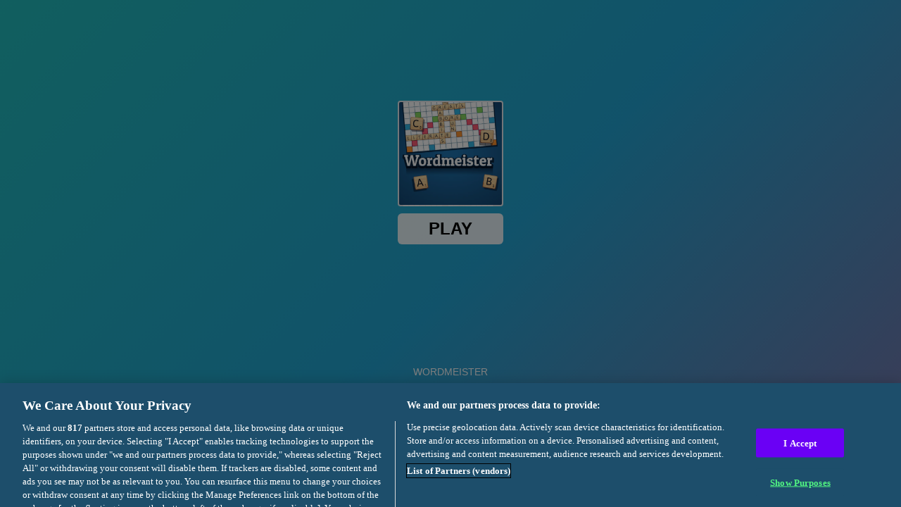

--- FILE ---
content_type: text/html; charset=utf-8
request_url: https://html5.gamedistribution.com/b6439239c9ab43bf925defdb54ed0cbe/?gd_sdk_referrer_url=https%3A%2F%2Fwww.wordgames.org%2Fwordmeister%2F
body_size: 2083
content:
<!DOCTYPE html><html lang=en><head><title>Wordmeister</title><meta name=viewport content="width=device-width,initial-scale=1,maximum-scale=1,user-scalable=no"><meta name=description content="Create words in the English dictionary to score points. Drag and drop the tiles to form words.

Take advantage of bonus tiles such as double letter scores, triple word scores and more. How well-versed are you with the English vocabulary?

The highest score wins! 

Fans of word games such as scrabble will love this.

Features:

- Intelligent AI player
- Huge selection of words consistent with worldwide competition standards"><meta name=keywords content="board,family,crossword,No Blood,No Cruelty"><meta property=og:type content=website><meta property=og:title content=Wordmeister><meta property=og:description content="Create words in the English dictionary to score points. Drag and drop the tiles to form words.

Take advantage of bonus tiles such as double letter scores, triple word scores and more. How well-versed are you with the English vocabulary?

The highest score wins! 

Fans of word games such as scrabble will love this.

Features:

- Intelligent AI player
- Huge selection of words consistent with worldwide competition standards"><meta property=og:image content=https://img.gamedistribution.com/b6439239c9ab43bf925defdb54ed0cbe-512x512.jpeg><meta property=og:url content=https://html5.gamedistribution.com/b6439239c9ab43bf925defdb54ed0cbe/ ><link rel=canonical href=https://html5.gamedistribution.com/b6439239c9ab43bf925defdb54ed0cbe/ ><link rel=manifest href=manifest_1.5.18.json><link rel=preconnect href=https://html5.api.gamedistribution.com><link rel=preconnect href=https://game.api.gamedistribution.com><link rel=preconnect href=https://pm.gamedistribution.com><script type=text/javascript>if ('serviceWorker' in navigator) {
    navigator
      .serviceWorker
      .register(`/sw_1.5.18.js`)
      .then(function () {
        console.log('SW registered...');
      })
      .catch(err => {
        console.log('SW not registered...', err.message);
      });
  }</script><script type=application/ld+json>{
  "@context": "http://schema.org",
  "@type": "Game",
  "name": "Wordmeister",
  "url": "https://html5.gamedistribution.com/b6439239c9ab43bf925defdb54ed0cbe/",
  "image": "https://img.gamedistribution.com/b6439239c9ab43bf925defdb54ed0cbe-512x512.jpeg",    
  "description": "Create words in the English dictionary to score points. Drag and drop the tiles to form words.

Take advantage of bonus tiles such as double letter scores, triple word scores and more. How well-versed are you with the English vocabulary?

The highest score wins! 

Fans of word games such as scrabble will love this.

Features:

- Intelligent AI player
- Huge selection of words consistent with worldwide competition standards",
  "creator":{
    "name":"MarketJS"
    
    },
  "publisher":{
    "name":"GameDistribution",
    "url":"https://gamedistribution.com/games/wordmeister"
    },
  "genre":[
      "board",
      "family",
      "crossword",
      "No Blood",
      "No Cruelty"
  ]
}</script><style>html{height:100%}body{margin:0;padding:0;background-color:#000;overflow:hidden;height:100%}#game{position:absolute;top:0;left:0;width:0;height:0;overflow:hidden;max-width:100%;max-height:100%;min-width:100%;min-height:100%;box-sizing:border-box}</style></head><body><iframe id=game frameborder=0 allow=autoplay allowfullscreen seamless scrolling=no></iframe><script type=text/javascript>(function () {
    function GameLoader() {
      this.init = function () {
        this._gameId = "b6439239c9ab43bf925defdb54ed0cbe";
        this._container = document.getElementById("game");
        this._loader = this._getLoaderData();
        this._hasImpression = false;
        this._hasSuccess = false;
        this._insertGameSDK();
        this._softgamesDomains = this._getDomainData();
      };

      this._getLoaderData = function () {
        return {"enabled":true,"sdk_version":"1.15.2","_":55};
      }

      this._getDomainData = function(){
        return [{"name":"minigame.aeriagames.jp","id":4217},{"name":"localhost:8080","id":4217},{"name":"minigame-stg.aeriagames.jp","id":4217}];
      }

      this._insertGameSDK = function () {
        if (!this._gameId) return;

        window["GD_OPTIONS"] = {
          gameId: this._gameId,
          loader: this._loader,
          onLoaderEvent: this._onLoaderEvent.bind(this),
          onEvent: this._onEvent.bind(this)
        };

        (function (d, s, id) {
          var js,fjs = d.getElementsByTagName(s)[0];
          if (d.getElementById(id)) return;
          js = d.createElement(s);
          js.id = id;
          js.src = "https://html5.api.gamedistribution.com/main.min.js";
          fjs.parentNode.insertBefore(js, fjs);
        })(document, "script", "gamedistribution-jssdk");
      };

      this._loadGame = function (options) {

        if (this._container_initialized) {
          return;
        }

        var formatTokenURLSearch = this._bridge.exports.formatTokenURLSearch;
        var extendUrlQuery = this._bridge.exports.extendUrlQuery;
        var base64Encode = this._bridge.exports.base64Encode;
        const ln_param = new URLSearchParams(window.location.search).get('lang');

        var data = {
          parentURL: this._bridge.parentURL,
          parentDomain: this._bridge.parentDomain,
          topDomain: this._bridge.topDomain,
          hasImpression: options.hasImpression,
          loaderEnabled: true,
          host: window.location.hostname,
          version: "1.5.18"
        };

        var searchPart = formatTokenURLSearch(data);
        var gameSrc = "//html5.gamedistribution.com/rvvASMiM/b6439239c9ab43bf925defdb54ed0cbe/index.html" + searchPart;
        this._container.src = gameSrc;

        this._container.onload = this._onFrameLoaded.bind(this);

        this._container_initialized = true;
      };

      this._onLoaderEvent = function (event) {
        switch (event.name) {
          case "LOADER_DATA":
            this._bridge = event.message.bridge;
            this._game = event.message.game;
            break;
        }
      };

      this._onEvent = function (event) {
        switch (event.name) {
          case "SDK_GAME_START":
            this._bridge && this._loadGame({hasImpression: this._hasImpression});
            break;
          case "AD_ERROR":
          case "AD_SDK_CANCELED":
            this._hasImpression = false || this._hasSuccess;
            break;
          case "ALL_ADS_COMPLETED":
          case "COMPLETE":
          case "USER_CLOSE":
          case "SKIPPED":
            this._hasImpression = true;
            this._hasSuccess = true;
            break;
        }
      };

      this._onFrameLoaded=function(event){
        var container=this._container;
        setTimeout(function(){
          try{
            container.contentWindow.focus();
          }catch(err){
          }
        },100);
      }
    }
    new GameLoader().init();
  })();</script></body></html>